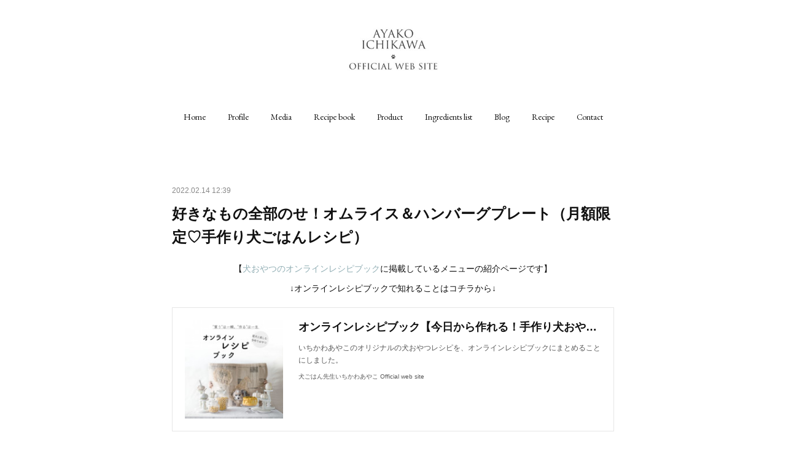

--- FILE ---
content_type: text/html; charset=utf-8
request_url: https://www.inugohan-official.com/posts/32391389
body_size: 14261
content:
<!doctype html>

            <html lang="ja" data-reactroot=""><head><meta charSet="UTF-8"/><meta http-equiv="X-UA-Compatible" content="IE=edge"/><meta name="viewport" content="width=device-width,user-scalable=no,initial-scale=1.0,minimum-scale=1.0,maximum-scale=1.0"/><title data-react-helmet="true">好きなもの全部のせ！オムライス＆ハンバーグプレート（月額限定♡手作り犬ごはんレシピ） | 犬ごはん先生いちかわあやこ Official web site</title><link data-react-helmet="true" rel="canonical" href="https://www.inugohan-official.com/posts/32391389/"/><meta name="description" content="【犬おやつのオンラインレシピブックに掲載しているメニューの紹介ページです】↓オンラインレシピブックで知れることはコチラから↓"/><meta name="google-site-verification" content="u8E0X_beSkgRCTPm3Ym6t050V88OJnJPv9KgmjBu3WM"/><meta property="fb:app_id" content="522776621188656"/><meta property="og:url" content="https://www.inugohan-official.com/posts/32391389"/><meta property="og:type" content="article"/><meta property="og:title" content="好きなもの全部のせ！オムライス＆ハンバーグプレート（月額限定♡手作り犬ごはんレシピ）"/><meta property="og:description" content="【犬おやつのオンラインレシピブックに掲載しているメニューの紹介ページです】↓オンラインレシピブックで知れることはコチラから↓"/><meta property="og:image" content="https://cdn.amebaowndme.com/madrid-prd/madrid-web/images/sites/48629/d26826b9d9e4a1665a9d352c3f3aec22_a5d7d2fd686758def8bd7ba3bfa3c96a.jpg"/><meta property="og:site_name" content="犬ごはん先生いちかわあやこ Official web site"/><meta property="og:locale" content="ja_JP"/><meta name="twitter:card" content="summary_large_image"/><meta name="twitter:site" content="@amebaownd"/><meta name="twitter:creator" content="@aaa___chan"/><meta name="twitter:title" content="好きなもの全部のせ！オムライス＆ハンバーグプレート（月額限定♡手作り犬ごはんレシピ） | 犬ごはん先生いちかわあやこ Official web site"/><meta name="twitter:description" content="【犬おやつのオンラインレシピブックに掲載しているメニューの紹介ページです】↓オンラインレシピブックで知れることはコチラから↓"/><meta name="twitter:image" content="https://cdn.amebaowndme.com/madrid-prd/madrid-web/images/sites/48629/d26826b9d9e4a1665a9d352c3f3aec22_a5d7d2fd686758def8bd7ba3bfa3c96a.jpg"/><meta name="twitter:app:id:iphone" content="911640835"/><meta name="twitter:app:url:iphone" content="amebaownd://public/sites/48629/posts/32391389"/><meta name="twitter:app:id:googleplay" content="jp.co.cyberagent.madrid"/><meta name="twitter:app:url:googleplay" content="amebaownd://public/sites/48629/posts/32391389"/><meta name="twitter:app:country" content="US"/><link rel="amphtml" href="https://amp.amebaownd.com/posts/32391389"/><link rel="alternate" type="application/rss+xml" title="犬ごはん先生いちかわあやこ Official web site" href="https://www.inugohan-official.com/rss.xml"/><link rel="alternate" type="application/atom+xml" title="犬ごはん先生いちかわあやこ Official web site" href="https://www.inugohan-official.com/atom.xml"/><link rel="sitemap" type="application/xml" title="Sitemap" href="/sitemap.xml"/><link href="https://static.amebaowndme.com/madrid-frontend/css/user.min-a66be375c.css" rel="stylesheet" type="text/css"/><link href="https://static.amebaowndme.com/madrid-frontend/css/belle/index.min-a66be375c.css" rel="stylesheet" type="text/css"/><link rel="icon" href="https://cdn.amebaowndme.com/madrid-prd/madrid-web/images/sites/48629/800bb2bb6dd7c55697e367a9f210f004_056cc9f92970cbddd3420766a22c78d2.png?width=32&amp;height=32"/><link rel="apple-touch-icon" href="https://cdn.amebaowndme.com/madrid-prd/madrid-web/images/sites/48629/800bb2bb6dd7c55697e367a9f210f004_056cc9f92970cbddd3420766a22c78d2.png?width=180&amp;height=180"/><style id="site-colors" charSet="UTF-8">.u-nav-clr {
  color: #111111;
}
.u-nav-bdr-clr {
  border-color: #111111;
}
.u-nav-bg-clr {
  background-color: #eeeeee;
}
.u-nav-bg-bdr-clr {
  border-color: #eeeeee;
}
.u-site-clr {
  color: ;
}
.u-base-bg-clr {
  background-color: #ffffff;
}
.u-btn-clr {
  color: #aaaaaa;
}
.u-btn-clr:hover,
.u-btn-clr--active {
  color: rgba(170,170,170, 0.7);
}
.u-btn-clr--disabled,
.u-btn-clr:disabled {
  color: rgba(170,170,170, 0.5);
}
.u-btn-bdr-clr {
  border-color: #bbbbbb;
}
.u-btn-bdr-clr:hover,
.u-btn-bdr-clr--active {
  border-color: rgba(187,187,187, 0.7);
}
.u-btn-bdr-clr--disabled,
.u-btn-bdr-clr:disabled {
  border-color: rgba(187,187,187, 0.5);
}
.u-btn-bg-clr {
  background-color: #bbbbbb;
}
.u-btn-bg-clr:hover,
.u-btn-bg-clr--active {
  background-color: rgba(187,187,187, 0.7);
}
.u-btn-bg-clr--disabled,
.u-btn-bg-clr:disabled {
  background-color: rgba(187,187,187, 0.5);
}
.u-txt-clr {
  color: #111111;
}
.u-txt-clr--lv1 {
  color: rgba(17,17,17, 0.7);
}
.u-txt-clr--lv2 {
  color: rgba(17,17,17, 0.5);
}
.u-txt-clr--lv3 {
  color: rgba(17,17,17, 0.3);
}
.u-txt-bg-clr {
  background-color: #e7e7e7;
}
.u-lnk-clr,
.u-clr-area a {
  color: #92afb5;
}
.u-lnk-clr:visited,
.u-clr-area a:visited {
  color: rgba(146,175,181, 0.7);
}
.u-lnk-clr:hover,
.u-clr-area a:hover {
  color: rgba(146,175,181, 0.5);
}
.u-ttl-blk-clr {
  color: #111111;
}
.u-ttl-blk-bdr-clr {
  border-color: #111111;
}
.u-ttl-blk-bdr-clr--lv1 {
  border-color: #cfcfcf;
}
.u-bdr-clr {
  border-color: #e6e6e6;
}
.u-acnt-bdr-clr {
  border-color: #a9a9a9;
}
.u-acnt-bg-clr {
  background-color: #a9a9a9;
}
body {
  background-color: #ffffff;
}
blockquote {
  color: rgba(17,17,17, 0.7);
  border-left-color: #e6e6e6;
};</style><style id="user-css" charSet="UTF-8">;</style><style media="screen and (max-width: 800px)" id="user-sp-css" charSet="UTF-8">;</style><script>
              (function(i,s,o,g,r,a,m){i['GoogleAnalyticsObject']=r;i[r]=i[r]||function(){
              (i[r].q=i[r].q||[]).push(arguments)},i[r].l=1*new Date();a=s.createElement(o),
              m=s.getElementsByTagName(o)[0];a.async=1;a.src=g;m.parentNode.insertBefore(a,m)
              })(window,document,'script','//www.google-analytics.com/analytics.js','ga');
            </script></head><body id="mdrd-a66be375c" class="u-txt-clr u-base-bg-clr theme-belle plan-premium hide-owndbar "><noscript><iframe src="//www.googletagmanager.com/ns.html?id=GTM-PXK9MM" height="0" width="0" style="display:none;visibility:hidden"></iframe></noscript><script>
            (function(w,d,s,l,i){w[l]=w[l]||[];w[l].push({'gtm.start':
            new Date().getTime(),event:'gtm.js'});var f=d.getElementsByTagName(s)[0],
            j=d.createElement(s),dl=l!='dataLayer'?'&l='+l:'';j.async=true;j.src=
            '//www.googletagmanager.com/gtm.js?id='+i+dl;f.parentNode.insertBefore(j,f);
            })(window,document, 'script', 'dataLayer', 'GTM-PXK9MM');
            </script><div id="content"><div class="page " data-reactroot=""><div class="page__outer"><div class="page__inner u-base-bg-clr"><header class="page__header header"><div class="header__inner u-nav-bg-bdr-clr"><div class="site-icon"><div><img alt=""/></div></div><nav role="navigation" class="header__nav global-nav js-nav-overflow-criterion "><ul class="global-nav__list u-base-bg-clr u-nav-bg-bdr-clr "><li role="button" class="global-nav__item u-nav-bg-bdr-clr js-nav-item "><a target="" class="u-nav-clr u-font u-nav-bdr-clr" href="/">Home</a></li><li role="button" class="global-nav__item u-nav-bg-bdr-clr js-nav-item "><a target="" class="u-nav-clr u-font u-nav-bdr-clr" href="/pages/140611/profile">Profile</a></li><li role="button" class="global-nav__item u-nav-bg-bdr-clr js-nav-item "><a target="" class="u-nav-clr u-font u-nav-bdr-clr" href="/pages/140648/media">Media</a></li><li role="button" class="global-nav__item u-nav-bg-bdr-clr js-nav-item "><a target="" class="u-nav-clr u-font u-nav-bdr-clr" href="/pages/934825/recipelist">Recipe book</a></li><li role="button" class="global-nav__item u-nav-bg-bdr-clr js-nav-item "><a target="" class="u-nav-clr u-font u-nav-bdr-clr" href="/pages/2324128/product">Product</a></li><li role="button" class="global-nav__item u-nav-bg-bdr-clr js-nav-item "><a target="" class="u-nav-clr u-font u-nav-bdr-clr" href="/pages/1159973/page_201707302157">Ingredients list</a></li><li role="button" class="global-nav__item u-nav-bg-bdr-clr js-nav-item "><a href="http://ameblo.jp/circus-blog" target="_blank" class="u-nav-clr u-font u-nav-bdr-clr">Blog</a></li><li role="button" class="global-nav__item u-nav-bg-bdr-clr js-nav-item "><a target="" class="u-nav-clr u-font u-nav-bdr-clr" href="/pages/140626/recipe">Recipe</a></li><li role="button" class="global-nav__item u-nav-bg-bdr-clr js-nav-item "><a target="" class="u-nav-clr u-font u-nav-bdr-clr" href="/pages/140643/contact">Contact</a></li></ul></nav><button class="header__icon icon icon--menu2 u-nav-clr"></button></div></header><div><div class="page__main--outer"><div role="main" class="page__main page__main--blog-detail"><div class="section"><div class="blog-article-outer"><article class="blog-article"><div class="blog-article__inner"><div class="blog-article__header"><time class="blog-article__date u-txt-clr u-txt-clr--lv2" dateTime="2022-02-14T12:39:38Z">2022.02.14 12:39</time></div><div class="blog-article__content"><div class="blog-article__title blog-title"><h1 class="blog-title__text u-txt-clr">好きなもの全部のせ！オムライス＆ハンバーグプレート（月額限定♡手作り犬ごはんレシピ）</h1></div><div class="blog-article__body blog-body"><div class="blog-body__item"><div class="blog-body__text u-txt-clr u-clr-area" data-block-type="text"><p style="text-align: center;">【<a class="u-lnk-clr" href="https://www.inugohan-official.com/posts/1849792">犬おやつのオンラインレシピブック</a>に掲載しているメニューの紹介ページです】</p><p style="text-align: center;">↓オンラインレシピブックで知れることはコチラから↓</p></div></div><div class="blog-body__item"><div class="quote u-clr-area quote--犬ごはん先生いちかわあやこ official web site"><div class="ogp u-bdr-clr"><a target="_blank" class="ogp__action" href="https://www.inugohan-official.com/posts/1849792"><div class="ogp__img"><div><img alt=""/></div></div><div class="ogp__body"><p class="ogp__title u-txt-clr">オンラインレシピブック【今日から作れる！手作り犬おやつレシピ】</p><div class="ogp__text u-txt-clr u-txt-clr--lv1"><p>いちかわあやこのオリジナルの犬おやつレシピを、オンラインレシピブックにまとめることにしました。</p></div><p class="ogp__site ogp__site--ellipsis u-txt-clr u-txt-clr--lv1">犬ごはん先生いちかわあやこ Official web site</p></div></a></div></div></div><div class="blog-body__item"><div class="blog-body__text u-txt-clr u-clr-area" data-block-type="text"><p class=""><br></p><blockquote>2022年2月分のレシピ、作り方写真をスマホでも見やすいように変更してみました！<br></blockquote><p><br></p><p><br></p><p><br></p><p class="">誕生日や季節のイベントのスペシャルな犬ごはんレシピとしても取り入れやすい、ハンバーグとオムライス。</p><p class=""><br></p></div></div><div class="blog-body__item"><div class="img img__item--center img__item--fit"><div><img alt=""/></div></div></div><div class="blog-body__item"><div class="blog-body__text u-txt-clr u-clr-area" data-block-type="text"><p><br></p><p><br></p><p class="">お肉があったり卵があったり、犬も喜ぶことが多い印象のあるレシピたちです。</p><p><br></p><p>・・・喜ぶレシピと喜ぶレシピ、もはやコラボして良いのでは。</p><p class="">という食いしん坊万歳な発想でハンバーグとオムライスを共演させてみました。</p><p class=""><br></p><p class=""><br></p><p>かわいく盛り付ければ特別な犬ごはんに、崩してごちゃ混ぜにすれば日常犬ごはんとしても活用できるレシピです。</p><p><br></p><p><br></p><p><br></p></div></div><div class="blog-body__item"><div class="img img__item--center img__item--fit"><div><img alt=""/></div></div></div><div class="blog-body__item"><div class="blog-body__text u-txt-clr u-clr-area" data-block-type="text"><p><br></p><p><br></p><p>【このごはんを楽しむ犬たちの動画】</p></div></div><div class="blog-body__item"><div class="movie u-clr-area"><div><iframe seamless="" style="height:100%;width:100%"></iframe></div></div></div><div class="blog-body__item"><div class="blog-body__text u-txt-clr u-clr-area" data-block-type="text"><p><br></p><p><br></p><p>レシピには、</p><ul><li><b>材料</b></li><li><b>作り方（写真での解説あり）</b></li><li><b>わんこの体重別に与えていい量の目安</b></li><li><b>飼い主さんが食べる時のアレンジ</b></li></ul><p>も記載しているので、有料公開としています。</p><p><br></p><p>手作り犬ごはんの作り方を知っておくことは、犬との時間を濃く、深いものにしてくれます。</p><p><br></p><p>コミュニケーションは、日々の積み重ね！</p><p>愛犬と過ごす今日は、二度とやってきません。</p><p><br></p><p>今すぐ手作り犬ごはん＆手作り犬おやつライフをはじめてみませんか。</p><p>※こちらは、オンラインレシピブック月額版限定のレシピです。</p><p><br></p><p><br></p><h3>■限定レシピの他、最新レシピも過去のレシピも見放題！<br>　レシピの閲覧はこちらから（¥1,080/月）</h3><blockquote>運営元のnoteに登録（無料）→購読のお手続きをしてください。<br></blockquote></div></div><div class="blog-body__item"><div class="quote u-clr-area quote--note（ノート）"><div class="ogp u-bdr-clr"><a target="_blank" class="ogp__action" href="https://note.com/inugohan/n/n125556b59158"><div class="ogp__img"><div><img alt=""/></div></div><div class="ogp__body"><p class="ogp__title u-txt-clr">好きなもの全部のせ！オムライス＆ハンバーグプレート（月額限定♡手作り犬ごはんレシピ）｜いちかわあやこ（犬ごはん先生）｜note</p><div class="ogp__text u-txt-clr u-txt-clr--lv1"><p>月額マガジンをご購入していただいている皆様へ♡  いつもオンラインレシピブックを見ていただいて、本当にありがとうございます！いちかわあやこです。 感謝の気持ちを込めまして、月額マガジン限定のレシピをお届けしています。   2022年2月分のレシピ、作り方写真をスマホでも見やすいように変更してみました！      誕生日や季節のイベントのスペシャルな犬ごはんレシピとしても取り入れやすい、ハンバーグとオムライス。  お肉があったり卵があったり、犬も喜ぶことが多い印象のあるレシピたちです。 ・・・喜ぶレシピと喜ぶレシピ、もはやコラボして良いのでは。  という食いしん坊万歳な発想でハンバーグと</p></div><p class="ogp__site ogp__site--ellipsis u-txt-clr u-txt-clr--lv1">note（ノート）</p></div></a></div></div></div><div class="blog-body__item"><div class="blog-body__text u-txt-clr u-clr-area" data-block-type="text"><p>※月額のブックタイプは、これからアップされるレシピも今までのレシピも全て見ることができます。</p><p>※購入後、レシピごとの追加料金はございません。</p><p>※月額制のレシピブックユーザー様限定のレシピ配信もございます♪（月1回程度の配信）</p></div></div></div></div><div class="blog-article__footer"><div class="bloginfo"><div class="bloginfo__category bloginfo-category"><ul class="bloginfo-category__list bloginfo-category-list"><li class="bloginfo-category-list__item"><a class="u-txt-clr u-txt-clr--lv2" href="/posts/categories/614446">月額レシピブック限定レシピ<!-- -->(<!-- -->71<!-- -->)</a></li><li class="bloginfo-category-list__item"><a class="u-txt-clr u-txt-clr--lv2" href="/posts/categories/561011">犬おやつオンラインレシピブック レシピリスト<!-- -->(<!-- -->280<!-- -->)</a></li></ul></div></div><div class="reblog-btn-outer"><div class="reblog-btn-body"><button class="reblog-btn"><span class="reblog-btn__inner"><span class="icon icon--reblog2"></span></span></button></div></div></div></div><div class="complementary-outer complementary-outer--slot2"><div class="complementary complementary--shareButton "><div class="block-type--shareButton"><div class="share share--circle share--circle-5"><button class="share__btn--facebook share__btn share__btn--circle"><span aria-hidden="true" class="icon--facebook icon"></span></button><button class="share__btn--twitter share__btn share__btn--circle"><span aria-hidden="true" class="icon--twitter icon"></span></button><button class="share__btn--hatenabookmark share__btn share__btn--circle"><span aria-hidden="true" class="icon--hatenabookmark icon"></span></button><button class="share__btn--pocket share__btn share__btn--circle"><span aria-hidden="true" class="icon--pocket icon"></span></button><button class="share__btn--googleplus share__btn share__btn--circle"><span aria-hidden="true" class="icon--googleplus icon"></span></button></div></div></div><div class="complementary complementary--relatedPosts "><div class="block-type--relatedPosts"></div></div><div class="complementary complementary--postPrevNext "><div class="block-type--postPrevNext"><div class="pager pager--type1"><ul class="pager__list"><li class="pager__item pager__item--prev pager__item--bg"><a class="pager__item-inner " style="background-image:url(https://cdn.amebaowndme.com/madrid-prd/madrid-web/images/sites/48629/bb39053e464fe45553d6887e41e16c22_8d26cfb779d6647750fb59344a3bda39.jpg?width=400)" href="/posts/32418271"><time class="pager__date " dateTime="2022-02-16T07:26:50Z">2022.02.16 07:26</time><div><span class="pager__description ">発酵不要♡エンゼルクリーム風焼きドーナツ（手作り犬おやつレシピ）</span></div><span aria-hidden="true" class="pager__icon icon icon--disclosure-l4 "></span></a></li><li class="pager__item pager__item--next pager__item--bg"><a class="pager__item-inner " style="background-image:url(https://cdn.amebaowndme.com/madrid-prd/madrid-web/images/sites/48629/05b0e790e147dd4d52daf6675aa2021b_e982579b97e2226c42fff77461632631.jpg?width=400)" href="/posts/32356331"><time class="pager__date " dateTime="2022-02-12T07:31:02Z">2022.02.12 07:31</time><div><span class="pager__description ">ユニ・チャーム とりぷる〜ん Instagram盛り付けコンテスト</span></div><span aria-hidden="true" class="pager__icon icon icon--disclosure-r4 "></span></a></li></ul></div></div></div><div class="complementary complementary--siteFollow "><div class="block-type--siteFollow"><div class="site-follow u-bdr-clr"><div class="site-follow__img"><div><img alt=""/></div></div><div class="site-follow__body"><p class="site-follow__title u-txt-clr"><span class="site-follow__title-inner ">犬ごはん先生いちかわあやこ Official web site</span></p><p class="site-follow__text u-txt-clr u-txt-clr--lv1">&quot;愛犬と飼い主さんの心と体が喜ぶ食生活&quot;を伝えている、犬のための料理研究家の手作り犬ごはん・犬おやつ・犬用ケーキのレシピ、犬に与えていい食材・与えてはいけない食材リスト、メディア掲載情報</p><div class="site-follow__btn-outer"><button class="site-follow__btn site-follow__btn--yet"><div class="site-follow__btn-text"><span aria-hidden="true" class="site-follow__icon icon icon--plus"></span>フォロー</div></button></div></div></div></div></div></div><div class="blog-article__comment"><div class="comment-list js-comment-list" style="display:none"><div><p class="comment-count u-txt-clr u-txt-clr--lv2"><span>0</span>コメント</p><ul><li class="comment-list__item comment-item js-comment-form"><div class="comment-item__body"><form class="comment-item__form u-bdr-clr "><div class="comment-item__form-head"><textarea type="text" id="post-comment" maxLength="1100" placeholder="コメントする..." class="comment-item__input"></textarea></div><div class="comment-item__form-foot"><p class="comment-item__count-outer"><span class="comment-item__count ">1000</span> / 1000</p><button type="submit" disabled="" class="comment-item__submit">投稿</button></div></form></div></li></ul></div></div></div><div class="complementary-outer complementary-outer--slot3"><div class="complementary complementary--keywordSearch "><div class="block-type--keywordSearch"><div class="block-type--keyword-search"><h3 class="heading-common u-txt-clr u-bdr-clr">Sarch</h3><div class="keyword-search u-bdr-clr"><form action="" name="keywordSearchForm0" novalidate=""><label for="keyword-search-0" aria-hidden="true" class="keyword-search__icon icon icon--search3"></label><input type="search" id="keyword-search-0" placeholder="キーワードを入力" name="keyword" maxLength="100" class="keyword-search__input"/></form></div></div></div></div><div class="complementary complementary--html "><div class="block-type--html"><div class="block u-clr-area"><iframe seamless="" style="height:16px" class="js-mdrd-block-html-target block-html__frame"></iframe></div></div></div></div><div class="pswp" tabindex="-1" role="dialog" aria-hidden="true"><div class="pswp__bg"></div><div class="pswp__scroll-wrap"><div class="pswp__container"><div class="pswp__item"></div><div class="pswp__item"></div><div class="pswp__item"></div></div><div class="pswp__ui pswp__ui--hidden"><div class="pswp__top-bar"><div class="pswp__counter"></div><button class="pswp__button pswp__button--close" title="Close (Esc)"></button><button class="pswp__button pswp__button--share" title="Share"></button><button class="pswp__button pswp__button--fs" title="Toggle fullscreen"></button><button class="pswp__button pswp__button--zoom" title="Zoom in/out"></button><div class="pswp__preloader"><div class="pswp__preloader__icn"><div class="pswp__preloader__cut"><div class="pswp__preloader__donut"></div></div></div></div></div><div class="pswp__share-modal pswp__share-modal--hidden pswp__single-tap"><div class="pswp__share-tooltip"></div></div><div class="pswp__button pswp__button--close pswp__close"><span class="pswp__close__item pswp__close"></span><span class="pswp__close__item pswp__close"></span></div><div class="pswp__bottom-bar"><button class="pswp__button pswp__button--arrow--left js-lightbox-arrow" title="Previous (arrow left)"></button><button class="pswp__button pswp__button--arrow--right js-lightbox-arrow" title="Next (arrow right)"></button></div><div class=""><div class="pswp__caption"><div class="pswp__caption"></div><div class="pswp__caption__link"><a class="js-link"></a></div></div></div></div></div></div></article></div></div></div></div></div><footer role="contentinfo" class="page__footer footer" style="opacity:1 !important;visibility:visible !important;text-indent:0 !important;overflow:visible !important;position:static !important"><div style="opacity:1 !important;visibility:visible !important;text-indent:0 !important;overflow:visible !important;display:block !important;width:auto !important;height:auto !important;transform:none !important"><div class="shop-footer"><a class="shop-footer__link u-txt-clr u-txt-clr--lv2" href="/shops/privacyPolicy"><span style="color:rgba(17,17,17, 0.5) !important">プライバシーポリシー</span></a><a class="shop-footer__link u-txt-clr u-txt-clr--lv2" href="/shops/transactionLaw"><span style="color:rgba(17,17,17, 0.5) !important">特定商取引法に基づく表記</span></a></div></div><div class="footer__inner u-bdr-clr " style="opacity:1 !important;visibility:visible !important;text-indent:0 !important;overflow:visible !important;display:block !important;transform:none !important"><div class="footer__item u-bdr-clr" style="opacity:1 !important;visibility:visible !important;text-indent:0 !important;overflow:visible !important;display:block !important;transform:none !important"><p class="footer__copyright u-font"><small class="u-txt-clr u-txt-clr--lv2 u-font" style="color:rgba(17,17,17, 0.5) !important">Copyright © <!-- -->2026<!-- --> <!-- -->犬ごはん先生いちかわあやこ Official web site<!-- -->.</small></p></div></div></footer></div></div><div class="toast"></div></div></div><script charSet="UTF-8">window.mdrdEnv="prd";</script><script charSet="UTF-8">window.INITIAL_STATE={"authenticate":{"authCheckCompleted":false,"isAuthorized":false},"blogPostReblogs":{},"category":{},"currentSite":{"fetching":false,"status":null,"site":{}},"shopCategory":{},"categories":{},"notifications":{},"page":{},"paginationTitle":{},"postArchives":{},"postComments":{"32391389":{"data":[],"pagination":{"total":0,"offset":0,"limit":0,"cursors":{"after":"","before":""}},"fetching":false},"submitting":false,"postStatus":null},"postDetail":{"postDetail-blogPostId:32391389":{"fetching":false,"loaded":true,"meta":{"code":200},"data":{"id":"32391389","userId":"73190","siteId":"48629","status":"publish","title":"好きなもの全部のせ！オムライス＆ハンバーグプレート（月額限定♡手作り犬ごはんレシピ）","contents":[{"type":"text","format":"html","value":"\u003Cp style=\"text-align: center;\"\u003E【\u003Ca href=\"https:\u002F\u002Fwww.inugohan-official.com\u002Fposts\u002F1849792\" class=\"u-lnk-clr\"\u003E犬おやつのオンラインレシピブック\u003C\u002Fa\u003Eに掲載しているメニューの紹介ページです】\u003C\u002Fp\u003E\u003Cp style=\"text-align: center;\"\u003E↓オンラインレシピブックで知れることはコチラから↓\u003C\u002Fp\u003E"},{"type":"quote","provider":"","url":"https:\u002F\u002Fwww.inugohan-official.com\u002Fposts\u002F1849792","json":{"thumbnail":"https:\u002F\u002Fcdn.amebaowndme.com\u002Fmadrid-prd\u002Fmadrid-web\u002Fimages\u002Fsites\u002F48629\u002Fd91b294e12192861db57d0d7dd24f657_6ad73789faa087f7f020ecf25f7432ff.jpg","provider":"犬ごはん先生いちかわあやこ Official web site","url":"https:\u002F\u002Fwww.inugohan-official.com\u002Fposts\u002F1849792","title":"オンラインレシピブック【今日から作れる！手作り犬おやつレシピ】","description":"いちかわあやこのオリジナルの犬おやつレシピを、オンラインレシピブックにまとめることにしました。"},"html":""},{"type":"text","format":"html","value":"\u003Cp class=\"\"\u003E\u003Cbr\u003E\u003C\u002Fp\u003E\u003Cblockquote\u003E2022年2月分のレシピ、作り方写真をスマホでも見やすいように変更してみました！\u003Cbr\u003E\u003C\u002Fblockquote\u003E\u003Cp\u003E\u003Cbr\u003E\u003C\u002Fp\u003E\u003Cp\u003E\u003Cbr\u003E\u003C\u002Fp\u003E\u003Cp\u003E\u003Cbr\u003E\u003C\u002Fp\u003E\u003Cp class=\"\"\u003E誕生日や季節のイベントのスペシャルな犬ごはんレシピとしても取り入れやすい、ハンバーグとオムライス。\u003C\u002Fp\u003E\u003Cp class=\"\"\u003E\u003Cbr\u003E\u003C\u002Fp\u003E"},{"type":"image","fit":true,"scale":0.75,"align":"center","url":"https:\u002F\u002Fcdn.amebaowndme.com\u002Fmadrid-prd\u002Fmadrid-web\u002Fimages\u002Fsites\u002F48629\u002Fd26826b9d9e4a1665a9d352c3f3aec22_a5d7d2fd686758def8bd7ba3bfa3c96a.jpg","link":"","width":1080,"height":1265,"target":"_self","lightboxIndex":0},{"type":"text","format":"html","value":"\u003Cp\u003E\u003Cbr\u003E\u003C\u002Fp\u003E\u003Cp\u003E\u003Cbr\u003E\u003C\u002Fp\u003E\u003Cp class=\"\"\u003Eお肉があったり卵があったり、犬も喜ぶことが多い印象のあるレシピたちです。\u003C\u002Fp\u003E\u003Cp\u003E\u003Cbr\u003E\u003C\u002Fp\u003E\u003Cp\u003E・・・喜ぶレシピと喜ぶレシピ、もはやコラボして良いのでは。\u003C\u002Fp\u003E\u003Cp class=\"\"\u003Eという食いしん坊万歳な発想でハンバーグとオムライスを共演させてみました。\u003C\u002Fp\u003E\u003Cp class=\"\"\u003E\u003Cbr\u003E\u003C\u002Fp\u003E\u003Cp class=\"\"\u003E\u003Cbr\u003E\u003C\u002Fp\u003E\u003Cp\u003Eかわいく盛り付ければ特別な犬ごはんに、崩してごちゃ混ぜにすれば日常犬ごはんとしても活用できるレシピです。\u003C\u002Fp\u003E\u003Cp\u003E\u003Cbr\u003E\u003C\u002Fp\u003E\u003Cp\u003E\u003Cbr\u003E\u003C\u002Fp\u003E\u003Cp\u003E\u003Cbr\u003E\u003C\u002Fp\u003E"},{"type":"image","fit":true,"scale":0.75,"align":"center","url":"https:\u002F\u002Fcdn.amebaowndme.com\u002Fmadrid-prd\u002Fmadrid-web\u002Fimages\u002Fsites\u002F48629\u002Fafd44eac800d211698c3770c70e29088_563e036186a63d74779de853e0c77dd5.jpg","link":"","width":1080,"height":1265,"target":"_self","lightboxIndex":1},{"type":"text","format":"html","value":"\u003Cp\u003E\u003Cbr\u003E\u003C\u002Fp\u003E\u003Cp\u003E\u003Cbr\u003E\u003C\u002Fp\u003E\u003Cp\u003E【このごはんを楽しむ犬たちの動画】\u003C\u002Fp\u003E"},{"type":"video","provider":"","url":"https:\u002F\u002Fyoutu.be\u002FMWmYkjxHZLE","json":{"thumbnail":"https:\u002F\u002Fi.ytimg.com\u002Fvi\u002FMWmYkjxHZLE\u002Fhqdefault.jpg","provider":"YouTube","url":"https:\u002F\u002Fyoutu.be\u002FMWmYkjxHZLE","title":"好きなもの全部のせ！オムライス＆ハンバーグプレートュ ｜手作り犬ごはん｜","description":""},"html":"\u003Ciframe width=\"267\" height=\"200\" src=\"https:\u002F\u002Fwww.youtube.com\u002Fembed\u002FMWmYkjxHZLE?autohide=1&feature=oembed&showinfo=0\" frameborder=\"0\" allowfullscreen\u003E\u003C\u002Fiframe\u003E"},{"type":"text","format":"html","value":"\u003Cp\u003E\u003Cbr\u003E\u003C\u002Fp\u003E\u003Cp\u003E\u003Cbr\u003E\u003C\u002Fp\u003E\u003Cp\u003Eレシピには、\u003C\u002Fp\u003E\u003Cul\u003E\u003Cli\u003E\u003Cb\u003E材料\u003C\u002Fb\u003E\u003C\u002Fli\u003E\u003Cli\u003E\u003Cb\u003E作り方（写真での解説あり）\u003C\u002Fb\u003E\u003C\u002Fli\u003E\u003Cli\u003E\u003Cb\u003Eわんこの体重別に与えていい量の目安\u003C\u002Fb\u003E\u003C\u002Fli\u003E\u003Cli\u003E\u003Cb\u003E飼い主さんが食べる時のアレンジ\u003C\u002Fb\u003E\u003C\u002Fli\u003E\u003C\u002Ful\u003E\u003Cp\u003Eも記載しているので、有料公開としています。\u003C\u002Fp\u003E\u003Cp\u003E\u003Cbr\u003E\u003C\u002Fp\u003E\u003Cp\u003E手作り犬ごはんの作り方を知っておくことは、犬との時間を濃く、深いものにしてくれます。\u003C\u002Fp\u003E\u003Cp\u003E\u003Cbr\u003E\u003C\u002Fp\u003E\u003Cp\u003Eコミュニケーションは、日々の積み重ね！\u003C\u002Fp\u003E\u003Cp\u003E愛犬と過ごす今日は、二度とやってきません。\u003C\u002Fp\u003E\u003Cp\u003E\u003Cbr\u003E\u003C\u002Fp\u003E\u003Cp\u003E今すぐ手作り犬ごはん＆手作り犬おやつライフをはじめてみませんか。\u003C\u002Fp\u003E\u003Cp\u003E※こちらは、オンラインレシピブック月額版限定のレシピです。\u003C\u002Fp\u003E\u003Cp\u003E\u003Cbr\u003E\u003C\u002Fp\u003E\u003Cp\u003E\u003Cbr\u003E\u003C\u002Fp\u003E\u003Ch3\u003E■限定レシピの他、最新レシピも過去のレシピも見放題！\u003Cbr\u003E　レシピの閲覧はこちらから（¥1,080\u002F月）\u003C\u002Fh3\u003E\u003Cblockquote\u003E運営元のnoteに登録（無料）→購読のお手続きをしてください。\u003Cbr\u003E\u003C\u002Fblockquote\u003E"},{"type":"quote","provider":"","url":"https:\u002F\u002Fnote.com\u002Finugohan\u002Fn\u002Fn125556b59158","json":{"thumbnail":"https:\u002F\u002Fassets.st-note.com\u002Fproduction\u002Fuploads\u002Fimages\u002F71962152\u002Frectangle_large_type_2_18f7ef685cf7eece03c5edab556d59ef.jpg?fit=bounds&quality=85&width=1280","provider":"note（ノート）","url":"https:\u002F\u002Fnote.com\u002Finugohan\u002Fn\u002Fn125556b59158","title":"好きなもの全部のせ！オムライス＆ハンバーグプレート（月額限定♡手作り犬ごはんレシピ）｜いちかわあやこ（犬ごはん先生）｜note","description":"月額マガジンをご購入していただいている皆様へ♡  いつもオンラインレシピブックを見ていただいて、本当にありがとうございます！いちかわあやこです。 感謝の気持ちを込めまして、月額マガジン限定のレシピをお届けしています。   2022年2月分のレシピ、作り方写真をスマホでも見やすいように変更してみました！      誕生日や季節のイベントのスペシャルな犬ごはんレシピとしても取り入れやすい、ハンバーグとオムライス。  お肉があったり卵があったり、犬も喜ぶことが多い印象のあるレシピたちです。 ・・・喜ぶレシピと喜ぶレシピ、もはやコラボして良いのでは。  という食いしん坊万歳な発想でハンバーグと"},"html":""},{"type":"text","format":"html","value":"\u003Cp\u003E※月額のブックタイプは、これからアップされるレシピも今までのレシピも全て見ることができます。\u003C\u002Fp\u003E\u003Cp\u003E※購入後、レシピごとの追加料金はございません。\u003C\u002Fp\u003E\u003Cp\u003E※月額制のレシピブックユーザー様限定のレシピ配信もございます♪（月1回程度の配信）\u003C\u002Fp\u003E"}],"urlPath":"","publishedUrl":"https:\u002F\u002Fwww.inugohan-official.com\u002Fposts\u002F32391389","ogpDescription":"","ogpImageUrl":"","contentFiltered":"","viewCount":0,"commentCount":0,"reblogCount":0,"prevBlogPost":{"id":"32418271","title":"発酵不要♡エンゼルクリーム風焼きドーナツ（手作り犬おやつレシピ）","summary":"【犬おやつのオンラインレシピブックに掲載しているメニューの紹介ページです】↓オンラインレシピブックで知れることはコチラから↓","imageUrl":"https:\u002F\u002Fcdn.amebaowndme.com\u002Fmadrid-prd\u002Fmadrid-web\u002Fimages\u002Fsites\u002F48629\u002Fbb39053e464fe45553d6887e41e16c22_8d26cfb779d6647750fb59344a3bda39.jpg","publishedAt":"2022-02-16T07:26:50Z"},"nextBlogPost":{"id":"32356331","title":"ユニ・チャーム とりぷる〜ん Instagram盛り付けコンテスト","summary":"ユニ・チャームさんの鶏肉ペーストおやつ、とりぷる〜んの盛り付けコンテストのアレンジレシピ制作と撮影を担当させてもらいました！","imageUrl":"https:\u002F\u002Fcdn.amebaowndme.com\u002Fmadrid-prd\u002Fmadrid-web\u002Fimages\u002Fsites\u002F48629\u002F05b0e790e147dd4d52daf6675aa2021b_e982579b97e2226c42fff77461632631.jpg","publishedAt":"2022-02-12T07:31:02Z"},"rebloggedPost":false,"blogCategories":[{"id":"614446","siteId":"48629","label":"月額レシピブック限定レシピ","publishedCount":71,"createdAt":"2017-05-11T03:55:11Z","updatedAt":"2018-08-14T04:19:41Z"},{"id":"561011","siteId":"48629","label":"犬おやつオンラインレシピブック レシピリスト","publishedCount":280,"createdAt":"2017-04-03T02:46:50Z","updatedAt":"2018-08-14T04:19:41Z"}],"user":{"id":"73190","nickname":"いちかわ あやこ","description":"犬ごはん先生。愛犬の体調不良をきっかけに「食を通した健康管理の大切さ」「飼い主の心の在り方の重要性」に気付きました。\n現在、さまざまなメディアで犬用のごはん・おやつ・ケーキなどのレシピを制作。\n作ることが楽しくなるスタイリングや撮影技法も研究中。","official":false,"photoUrl":"https:\u002F\u002Fprofile-api.ameba.jp\u002Fv2\u002Fas\u002F3389c77c596ff47278ce91754c5d43a30cfe14de\u002FprofileImage?cat=300","followingCount":0,"createdAt":"2015-10-05T00:00:34Z","updatedAt":"2025-11-27T02:12:34Z"},"updateUser":{"id":"73190","nickname":"いちかわ あやこ","description":"犬ごはん先生。愛犬の体調不良をきっかけに「食を通した健康管理の大切さ」「飼い主の心の在り方の重要性」に気付きました。\n現在、さまざまなメディアで犬用のごはん・おやつ・ケーキなどのレシピを制作。\n作ることが楽しくなるスタイリングや撮影技法も研究中。","official":false,"photoUrl":"https:\u002F\u002Fprofile-api.ameba.jp\u002Fv2\u002Fas\u002F3389c77c596ff47278ce91754c5d43a30cfe14de\u002FprofileImage?cat=300","followingCount":0,"createdAt":"2015-10-05T00:00:34Z","updatedAt":"2025-11-27T02:12:34Z"},"comments":{"pagination":{"total":0,"offset":0,"limit":0,"cursors":{"after":"","before":""}},"data":[]},"publishedAt":"2022-02-14T12:39:38Z","createdAt":"2022-02-14T12:39:38Z","updatedAt":"2022-02-14T12:39:38Z","version":1}}},"postList":{},"shopList":{},"shopItemDetail":{},"pureAd":{},"keywordSearch":{},"proxyFrame":{"loaded":false},"relatedPostList":{},"route":{"route":{"path":"\u002Fposts\u002F:blog_post_id","component":function Connect(props, context) {
        _classCallCheck(this, Connect);

        var _this = _possibleConstructorReturn(this, _Component.call(this, props, context));

        _this.version = version;
        _this.store = props.store || context.store;

        (0, _invariant2["default"])(_this.store, 'Could not find "store" in either the context or ' + ('props of "' + connectDisplayName + '". ') + 'Either wrap the root component in a <Provider>, ' + ('or explicitly pass "store" as a prop to "' + connectDisplayName + '".'));

        var storeState = _this.store.getState();
        _this.state = { storeState: storeState };
        _this.clearCache();
        return _this;
      },"route":{"id":"0","type":"blog_post_detail","idForType":"0","title":"","urlPath":"\u002Fposts\u002F:blog_post_id","isHomePage":false}},"params":{"blog_post_id":"32391389"},"location":{"pathname":"\u002Fposts\u002F32391389","search":"","hash":"","action":"POP","key":"k3c62o","query":{}}},"siteConfig":{"tagline":"\"愛犬と飼い主さんの心と体が喜ぶ食生活\"を伝えている、犬のための料理研究家の手作り犬ごはん・犬おやつ・犬用ケーキのレシピ、犬に与えていい食材・与えてはいけない食材リスト、メディア掲載情報","title":"犬ごはん先生いちかわあやこ Official web site","copyright":"","iconUrl":"https:\u002F\u002Fcdn.amebaowndme.com\u002Fmadrid-prd\u002Fmadrid-web\u002Fimages\u002Fsites\u002F48629\u002F9eeb6724cc4973630ccaa1ef043e465f_647556e657f93ba97480ec530d0371f2.jpg","logoUrl":"https:\u002F\u002Fcdn.amebaowndme.com\u002Fmadrid-prd\u002Fmadrid-web\u002Fimages\u002Fsites\u002F48629\u002F1b24aa630e04cbfde99d50b348476f62_77ad68e3a0bb34972049262d10ae02e4.jpg","coverImageUrl":"https:\u002F\u002Fcdn.amebaowndme.com\u002Fmadrid-prd\u002Fmadrid-web\u002Fimages\u002Fsites\u002F48629\u002Ff595df22ad8406f3e9df66fe7255ac82_35010ff82acf1056eeaf2dda6ba10970.jpg","homePageId":"140608","siteId":"48629","siteCategoryIds":[1,42,43],"themeId":"8","theme":"belle","shopId":"inugohan-buyshop-jp","openedShop":true,"shop":{"law":{"userType":"1","corporateName":"","firstName":"AYAKO","lastName":"ICHIKAWA","zipCode":"252-0243","prefecture":"神奈川県","address":"相模原市中央区上溝1500-3 1500-3 Kamimizo chuuo-ku sagamihara-city","telNo":"090-5403-8762","aboutContact":"メールアドレス：inugohan.ai@gmail.com\n（夜間、土日祝日、年末年始等長期休暇はお問い合わせに関するお返事をお休みしています。）\n\nEmail : inugohan.ai@gmail.com","aboutPrice":"販売価格は、表示された金額（表示価格\u002F消費税込）と致します。\r\n\r\n","aboutPay":"支払方法：クレジットカードによる決済がご利用頂けます。\r\n支払時期：商品注文確定時でお支払いが確定致します。","aboutService":"物販商品は配送のご依頼を受けてから5日以内に発送いたします。\r\nダウンロード版は購入後のメールに記載されているURLをクリックして頂くとダウンロードすることが可能です。\r\n初めてダウンロードしてから３日間・３回までダウンロードすることが可能です。","aboutReturn":"商品に欠陥がある場合を除き、基本的には返品には応じません。"},"privacyPolicy":{"operator":"市川 ICHIKAWA　絢子 AYAKO","contact":"特定商取引に基づく表記をご覧ください。","collectAndUse":"1. 取得する個人情報\n　住所、氏名、電話番号、電子メールアドレス\n2. 利用目的\n　サービスの提供（商品の発送や管理、資料の提供等）や当社からの連絡（お客様からのお問い合わせに対する回答やアンケート、新しいサービスや商品のご案内・広告等）","restrictionToThirdParties":"当社は、次に掲げる場合を除くほか、あらかじめご本人の同意を得ないで、お客様の個人情報を第三者に提供しません。\n\n1. 法令に基づく場合\n2. 人の生命、身体または財産の保護のために必要がある場合であって、ご本人の同意を得ることが困難であるとき\n3. 公衆衛生の向上または児童の健全な育成の推進のために特に必要がある場合であって、ご本人の同意を得ることが困難であるとき\n4. 国の機関もしくは地方公共団体またはその委託を受けた者が法令の定める事務を遂行することに対して協力する必要がある場合であって、ご本人の同意を得ることにより当該事務の遂行に支障を及ぼすおそれがあるとき\n5. あらかじめ次の事項を告知あるいは公表をしている場合\n　(1) 利用目的に第三者への提供を含むこと\n　(2) 第三者に提供されるデータの項目\n　(3) 第三者への提供の手段または方法\n　(4) ご本人の求めに応じて個人情報の第三者への提供を停止すること\n　　ただし次に掲げる場合は上記に定める第三者には該当しません。\n　　(4.1) 当社が利用目的の達成に必要な範囲内において個人情報の取り扱いの全部または一部を委託する場合\n　　(4.2) 合併その他の事由による事業の承継に伴って個人情報が提供される場合\n","supervision":"当社はサービスを提供する上で、業務の一部（商品の発送や代金決裁等）を外部に委託することがあります。\nこの場合、個人情報を法令に従い適切に取り扱う委託先を選定し、お客様の個人情報が流出・漏洩したりすることがないよう委託先の管理体制を含め契約で取り決め適切に管理させます。","disclosure":"当社は、ご本人（または代理人）から、ご自身の個人情報についての開示、内容の訂正、追加または削除を求められたときは、ご本人に対し、当社所定の手続きにて対応します。","cookie":"クッキーについては、お客様によるサービスの利用を便利にするため（再ログイン時の手間を省略する等）に利用しますが、ブラウザの設定で拒否することが可能です。\nまた、クッキーを拒否するとサービスが受けられない場合は、その旨も公表します。"}},"user":{"id":"73190","nickname":"いちかわ あやこ","photoUrl":"","createdAt":"2015-10-05T00:00:34Z","updatedAt":"2025-11-27T02:12:34Z"},"commentApproval":"reject","plan":{"id":"6","name":"premium-annual","ownd_header":true,"powered_by":true,"pure_ads":true},"verifiedType":"general","navigations":[{"title":"Home","urlPath":".\u002F","target":"_self","pageId":"140608"},{"title":"Profile","urlPath":".\u002Fpages\u002F140611\u002Fprofile","target":"_self","pageId":"140611"},{"title":"Media","urlPath":".\u002Fpages\u002F140648\u002Fmedia","target":"_self","pageId":"140648"},{"title":"Recipe book","urlPath":".\u002Fpages\u002F934825\u002Frecipelist","target":"_self","pageId":"934825"},{"title":"Product","urlPath":".\u002Fpages\u002F2324128\u002Fproduct","target":"_self","pageId":"2324128"},{"title":"Ingredients list","urlPath":".\u002Fpages\u002F1159973\u002Fpage_201707302157","target":"_self","pageId":"1159973"},{"title":"Blog","urlPath":"http:\u002F\u002Fameblo.jp\u002Fcircus-blog","target":"_blank","pageId":"0"},{"title":"Recipe","urlPath":".\u002Fpages\u002F140626\u002Frecipe","target":"_self","pageId":"140626"},{"title":"Contact","urlPath":".\u002Fpages\u002F140643\u002Fcontact","target":"_self","pageId":"140643"}],"routings":[{"id":"0","type":"blog","idForType":"0","title":"","urlPath":"\u002Fposts\u002Fpage\u002F:page_num","isHomePage":false},{"id":"0","type":"blog_post_archive","idForType":"0","title":"","urlPath":"\u002Fposts\u002Farchives\u002F:yyyy\u002F:mm","isHomePage":false},{"id":"0","type":"blog_post_archive","idForType":"0","title":"","urlPath":"\u002Fposts\u002Farchives\u002F:yyyy\u002F:mm\u002Fpage\u002F:page_num","isHomePage":false},{"id":"0","type":"blog_post_category","idForType":"0","title":"","urlPath":"\u002Fposts\u002Fcategories\u002F:category_id","isHomePage":false},{"id":"0","type":"blog_post_category","idForType":"0","title":"","urlPath":"\u002Fposts\u002Fcategories\u002F:category_id\u002Fpage\u002F:page_num","isHomePage":false},{"id":"0","type":"author","idForType":"0","title":"","urlPath":"\u002Fauthors\u002F:user_id","isHomePage":false},{"id":"0","type":"author","idForType":"0","title":"","urlPath":"\u002Fauthors\u002F:user_id\u002Fpage\u002F:page_num","isHomePage":false},{"id":"0","type":"blog_post_category","idForType":"0","title":"","urlPath":"\u002Fposts\u002Fcategory\u002F:category_id","isHomePage":false},{"id":"0","type":"blog_post_category","idForType":"0","title":"","urlPath":"\u002Fposts\u002Fcategory\u002F:category_id\u002Fpage\u002F:page_num","isHomePage":false},{"id":"0","type":"blog_post_detail","idForType":"0","title":"","urlPath":"\u002Fposts\u002F:blog_post_id","isHomePage":false},{"id":"0","type":"shopItem","idForType":"0","title":"","urlPath":"\u002FshopItems\u002F:shopItemId","isHomePage":false},{"id":"0","type":"shopItemList","idForType":"0","title":"","urlPath":"\u002FshopItems\u002Fpage\u002F:pageNum","isHomePage":false},{"id":"0","type":"shopItemCategory","idForType":"0","title":"","urlPath":"\u002FshopItems\u002Fcategories\u002F:shopItemCategoryId","isHomePage":false},{"id":"0","type":"shopItemCategory","idForType":"0","title":"","urlPath":"\u002FshopItems\u002Fcategories\u002F:shopItemCategoryId\u002Fpage\u002F:pageNum","isHomePage":false},{"id":"0","type":"shopPrivacyPolicy","idForType":"0","title":"","urlPath":"\u002Fshops\u002FprivacyPolicy","isHomePage":false},{"id":"0","type":"shopLaw","idForType":"0","title":"","urlPath":"\u002Fshops\u002FtransactionLaw","isHomePage":false},{"id":"0","type":"keywordSearch","idForType":"0","title":"","urlPath":"\u002Fsearch\u002Fq\u002F:query","isHomePage":false},{"id":"0","type":"keywordSearch","idForType":"0","title":"","urlPath":"\u002Fsearch\u002Fq\u002F:query\u002Fpage\u002F:page_num","isHomePage":false},{"id":"5491592","type":"static","idForType":"0","title":"ページ","urlPath":"\u002Fpages\u002F5491592\u002F","isHomePage":false},{"id":"5491592","type":"static","idForType":"0","title":"ページ","urlPath":"\u002Fpages\u002F5491592\u002F:url_path","isHomePage":false},{"id":"2324128","type":"static","idForType":"0","title":"Product","urlPath":"\u002Fpages\u002F2324128\u002F","isHomePage":false},{"id":"2324128","type":"static","idForType":"0","title":"Product","urlPath":"\u002Fpages\u002F2324128\u002F:url_path","isHomePage":false},{"id":"1925586","type":"static","idForType":"0","title":"Online school","urlPath":"\u002Fpages\u002F1925586\u002F","isHomePage":false},{"id":"1925586","type":"static","idForType":"0","title":"Online school","urlPath":"\u002Fpages\u002F1925586\u002F:url_path","isHomePage":false},{"id":"1159973","type":"static","idForType":"0","title":"Ingredients list","urlPath":"\u002Fpages\u002F1159973\u002F","isHomePage":false},{"id":"1159973","type":"static","idForType":"0","title":"Ingredients list","urlPath":"\u002Fpages\u002F1159973\u002F:url_path","isHomePage":false},{"id":"934825","type":"static","idForType":"0","title":"Recipe book","urlPath":"\u002Fpages\u002F934825\u002F","isHomePage":false},{"id":"934825","type":"static","idForType":"0","title":"Recipe book","urlPath":"\u002Fpages\u002F934825\u002F:url_path","isHomePage":false},{"id":"140648","type":"static","idForType":"0","title":"Media","urlPath":"\u002Fpages\u002F140648\u002F","isHomePage":false},{"id":"140648","type":"static","idForType":"0","title":"Media","urlPath":"\u002Fpages\u002F140648\u002F:url_path","isHomePage":false},{"id":"140643","type":"static","idForType":"0","title":"Contact","urlPath":"\u002Fpages\u002F140643\u002F","isHomePage":false},{"id":"140643","type":"static","idForType":"0","title":"Contact","urlPath":"\u002Fpages\u002F140643\u002F:url_path","isHomePage":false},{"id":"140626","type":"blog","idForType":"0","title":"Recipe","urlPath":"\u002Fpages\u002F140626\u002F","isHomePage":false},{"id":"140626","type":"blog","idForType":"0","title":"Recipe","urlPath":"\u002Fpages\u002F140626\u002F:url_path","isHomePage":false},{"id":"140613","type":"static","idForType":"0","title":"Lesson","urlPath":"\u002Fpages\u002F140613\u002F","isHomePage":false},{"id":"140613","type":"static","idForType":"0","title":"Lesson","urlPath":"\u002Fpages\u002F140613\u002F:url_path","isHomePage":false},{"id":"140611","type":"static","idForType":"0","title":"Profile","urlPath":"\u002Fpages\u002F140611\u002F","isHomePage":false},{"id":"140611","type":"static","idForType":"0","title":"Profile","urlPath":"\u002Fpages\u002F140611\u002F:url_path","isHomePage":false},{"id":"140608","type":"blog","idForType":"0","title":"Home","urlPath":"\u002Fpages\u002F140608\u002F","isHomePage":true},{"id":"140608","type":"blog","idForType":"0","title":"Home","urlPath":"\u002Fpages\u002F140608\u002F:url_path","isHomePage":true},{"id":"140608","type":"blog","idForType":"0","title":"Home","urlPath":"\u002F","isHomePage":true}],"siteColors":{"navigationBackground":"#eeeeee","navigationText":"#111111","siteTitleText":"","background":"#ffffff","buttonBackground":"#bbbbbb","buttonText":"#aaaaaa","text":"#111111","link":"#92afb5","titleBlock":"#111111","border":"#e6e6e6","accent":"#a9a9a9"},"wovnioAttribute":"","useAuthorBlock":false,"twitterHashtags":"","createdAt":"2015-10-08T12:19:08Z","seoTitle":"犬ごはん先生いちかわあやこ Official web site","isPreview":false,"siteCategory":[{"id":"1","label":"個人のブログやポートフォリオ"},{"id":"42","label":"ペット"},{"id":"43","label":"犬"}],"previewPost":null,"previewShopItem":null,"hasAmebaIdConnection":false,"serverTime":"2026-01-25T04:01:31Z","complementaries":{"1":{"contents":{"layout":{"rows":[{"columns":[{"blocks":[]}]}]}},"created_at":"2015-10-08T12:35:27Z","updated_at":"2016-08-28T14:21:13Z"},"2":{"contents":{"layout":{"rows":[{"columns":[{"blocks":[{"type":"shareButton","design":"circle","providers":["facebook","twitter","hatenabookmark","pocket","googleplus"]},{"type":"relatedPosts","layoutType":"listl","showHeading":true,"heading":"関連記事","limit":3},{"type":"postPrevNext","showImage":true},{"type":"siteFollow","description":""}]}]}]}},"created_at":"2015-10-08T12:19:08Z","updated_at":"2016-08-28T14:21:13Z"},"3":{"contents":{"layout":{"rows":[{"columns":[{"blocks":[{"type":"keywordSearch","heading":"Sarch","showHeading":true},{"type":"html","source":"\u003Cdiv style=\"text-align:center\"\u003E\n\u003Ca href=\"http:\u002F\u002Fwww.inugohan-official.com\"\u003E Home\u003C\u002Fa\u003E\n  | \n\u003Ca href=\"http:\u002F\u002Fwww.inugohan-official.com\u002Fpages\u002F140611\u002Fprofile\"\u003E Profile\u003C\u002Fa\u003E\n  | \n\u003Ca href=\"http:\u002F\u002Fwww.inugohan-official.com\u002Fpages\u002F140648\u002Fpage_201510082137\"\u003E  Media\u003C\u002Fa\u003E\n  | \n  \u003Ca href=\"http:\u002F\u002Fwww.inugohan-official.com\u002Fpages\u002F140613\u002Fpage_201510082120\"\u003E Lesson\u003C\u002Fa\u003E\n  | \n\u003Ca href=\"http:\u002F\u002Fwww.inugohan-official.com\u002Fpages\u002F140626\u002Fblog\"\u003E Recipe\u003C\u002Fa\u003E \n  | \n \u003Ca href=\"http:\u002F\u002Fwww.inugohan-official.com\u002Fpages\u002F409680\u002Fpage_201604081745\"\u003EMy life\u003C\u002Fa\u003E\n  | \n \u003Ca href=\"http:\u002F\u002Fwww.inugohan-official.com\u002Fpages\u002F140643\u002Fpage_201510082136\"\u003E Contact\u003C\u002Fa\u003E\n  \u003C\u002Fdiv\u003E"}]}]}]}},"created_at":"2015-10-08T12:35:27Z","updated_at":"2016-08-28T14:21:13Z"},"4":{"contents":{"layout":{"rows":[{"columns":[{"blocks":[]}]}]}},"created_at":"2016-08-28T08:39:19Z","updated_at":"2016-08-28T14:21:13Z"},"11":{"contents":{"layout":{"rows":[{"columns":[{"blocks":[{"type":"siteFollow","description":""},{"type":"post","mode":"summary","title":"記事一覧","buttonTitle":"","limit":5,"layoutType":"sidebarm","categoryIds":"","showTitle":true,"showButton":true,"sortType":"recent"},{"type":"postsCategory","heading":"カテゴリ","showHeading":true,"showCount":true,"design":"tagcloud"},{"type":"postsArchive","heading":"アーカイブ","showHeading":true,"design":"accordion"}]}]}]}},"created_at":"2026-01-25T04:01:31.245324516Z","updated_at":"2026-01-25T04:01:31.245324516Z"}},"siteColorsCss":".u-nav-clr {\n  color: #111111;\n}\n.u-nav-bdr-clr {\n  border-color: #111111;\n}\n.u-nav-bg-clr {\n  background-color: #eeeeee;\n}\n.u-nav-bg-bdr-clr {\n  border-color: #eeeeee;\n}\n.u-site-clr {\n  color: ;\n}\n.u-base-bg-clr {\n  background-color: #ffffff;\n}\n.u-btn-clr {\n  color: #aaaaaa;\n}\n.u-btn-clr:hover,\n.u-btn-clr--active {\n  color: rgba(170,170,170, 0.7);\n}\n.u-btn-clr--disabled,\n.u-btn-clr:disabled {\n  color: rgba(170,170,170, 0.5);\n}\n.u-btn-bdr-clr {\n  border-color: #bbbbbb;\n}\n.u-btn-bdr-clr:hover,\n.u-btn-bdr-clr--active {\n  border-color: rgba(187,187,187, 0.7);\n}\n.u-btn-bdr-clr--disabled,\n.u-btn-bdr-clr:disabled {\n  border-color: rgba(187,187,187, 0.5);\n}\n.u-btn-bg-clr {\n  background-color: #bbbbbb;\n}\n.u-btn-bg-clr:hover,\n.u-btn-bg-clr--active {\n  background-color: rgba(187,187,187, 0.7);\n}\n.u-btn-bg-clr--disabled,\n.u-btn-bg-clr:disabled {\n  background-color: rgba(187,187,187, 0.5);\n}\n.u-txt-clr {\n  color: #111111;\n}\n.u-txt-clr--lv1 {\n  color: rgba(17,17,17, 0.7);\n}\n.u-txt-clr--lv2 {\n  color: rgba(17,17,17, 0.5);\n}\n.u-txt-clr--lv3 {\n  color: rgba(17,17,17, 0.3);\n}\n.u-txt-bg-clr {\n  background-color: #e7e7e7;\n}\n.u-lnk-clr,\n.u-clr-area a {\n  color: #92afb5;\n}\n.u-lnk-clr:visited,\n.u-clr-area a:visited {\n  color: rgba(146,175,181, 0.7);\n}\n.u-lnk-clr:hover,\n.u-clr-area a:hover {\n  color: rgba(146,175,181, 0.5);\n}\n.u-ttl-blk-clr {\n  color: #111111;\n}\n.u-ttl-blk-bdr-clr {\n  border-color: #111111;\n}\n.u-ttl-blk-bdr-clr--lv1 {\n  border-color: #cfcfcf;\n}\n.u-bdr-clr {\n  border-color: #e6e6e6;\n}\n.u-acnt-bdr-clr {\n  border-color: #a9a9a9;\n}\n.u-acnt-bg-clr {\n  background-color: #a9a9a9;\n}\nbody {\n  background-color: #ffffff;\n}\nblockquote {\n  color: rgba(17,17,17, 0.7);\n  border-left-color: #e6e6e6;\n}","siteFont":{"id":"20","name":"EB Garamond"},"siteCss":"","siteSpCss":"","meta":{"Title":"好きなもの全部のせ！オムライス＆ハンバーグプレート（月額限定♡手作り犬ごはんレシピ） | 犬ごはん先生いちかわあやこ Official web site","Description":"【犬おやつのオンラインレシピブックに掲載しているメニューの紹介ページです】↓オンラインレシピブックで知れることはコチラから↓","Keywords":"","Noindex":false,"Nofollow":false,"CanonicalUrl":"https:\u002F\u002Fwww.inugohan-official.com\u002Fposts\u002F32391389","AmpHtml":"https:\u002F\u002Famp.amebaownd.com\u002Fposts\u002F32391389","DisabledFragment":false,"OgMeta":{"Type":"article","Title":"好きなもの全部のせ！オムライス＆ハンバーグプレート（月額限定♡手作り犬ごはんレシピ）","Description":"【犬おやつのオンラインレシピブックに掲載しているメニューの紹介ページです】↓オンラインレシピブックで知れることはコチラから↓","Image":"https:\u002F\u002Fcdn.amebaowndme.com\u002Fmadrid-prd\u002Fmadrid-web\u002Fimages\u002Fsites\u002F48629\u002Fd26826b9d9e4a1665a9d352c3f3aec22_a5d7d2fd686758def8bd7ba3bfa3c96a.jpg","SiteName":"犬ごはん先生いちかわあやこ Official web site","Locale":"ja_JP"},"DeepLinkMeta":{"Ios":{"Url":"amebaownd:\u002F\u002Fpublic\u002Fsites\u002F48629\u002Fposts\u002F32391389","AppStoreId":"911640835","AppName":"Ameba Ownd"},"Android":{"Url":"amebaownd:\u002F\u002Fpublic\u002Fsites\u002F48629\u002Fposts\u002F32391389","AppName":"Ameba Ownd","Package":"jp.co.cyberagent.madrid"},"WebUrl":"https:\u002F\u002Fwww.inugohan-official.com\u002Fposts\u002F32391389"},"TwitterCard":{"Type":"summary_large_image","Site":"@amebaownd","Creator":"@aaa___chan","Title":"好きなもの全部のせ！オムライス＆ハンバーグプレート（月額限定♡手作り犬ごはんレシピ） | 犬ごはん先生いちかわあやこ Official web site","Description":"【犬おやつのオンラインレシピブックに掲載しているメニューの紹介ページです】↓オンラインレシピブックで知れることはコチラから↓","Image":"https:\u002F\u002Fcdn.amebaowndme.com\u002Fmadrid-prd\u002Fmadrid-web\u002Fimages\u002Fsites\u002F48629\u002Fd26826b9d9e4a1665a9d352c3f3aec22_a5d7d2fd686758def8bd7ba3bfa3c96a.jpg"},"TwitterAppCard":{"CountryCode":"US","IPhoneAppId":"911640835","AndroidAppPackageName":"jp.co.cyberagent.madrid","CustomUrl":"amebaownd:\u002F\u002Fpublic\u002Fsites\u002F48629\u002Fposts\u002F32391389"},"SiteName":"犬ごはん先生いちかわあやこ Official web site","ImageUrl":"https:\u002F\u002Fcdn.amebaowndme.com\u002Fmadrid-prd\u002Fmadrid-web\u002Fimages\u002Fsites\u002F48629\u002Fd26826b9d9e4a1665a9d352c3f3aec22_a5d7d2fd686758def8bd7ba3bfa3c96a.jpg","FacebookAppId":"522776621188656","InstantArticleId":"967786563238605","FaviconUrl":"https:\u002F\u002Fcdn.amebaowndme.com\u002Fmadrid-prd\u002Fmadrid-web\u002Fimages\u002Fsites\u002F48629\u002F800bb2bb6dd7c55697e367a9f210f004_056cc9f92970cbddd3420766a22c78d2.png?width=32&height=32","AppleTouchIconUrl":"https:\u002F\u002Fcdn.amebaowndme.com\u002Fmadrid-prd\u002Fmadrid-web\u002Fimages\u002Fsites\u002F48629\u002F800bb2bb6dd7c55697e367a9f210f004_056cc9f92970cbddd3420766a22c78d2.png?width=180&height=180","RssItems":[{"title":"犬ごはん先生いちかわあやこ Official web site","url":"https:\u002F\u002Fwww.inugohan-official.com\u002Frss.xml"}],"AtomItems":[{"title":"犬ごはん先生いちかわあやこ Official web site","url":"https:\u002F\u002Fwww.inugohan-official.com\u002Fatom.xml"}]},"googleConfig":{"TrackingCode":"UA-58212343-1","SiteVerificationCode":"u8E0X_beSkgRCTPm3Ym6t050V88OJnJPv9KgmjBu3WM"},"lanceTrackingUrl":"","FRM_ID_SIGNUP":"c.ownd-sites_r.ownd-sites_48629","landingPageParams":{"domain":"www.inugohan-official.com","protocol":"https","urlPath":"\u002Fposts\u002F32391389"}},"siteFollow":{},"siteServiceTokens":{},"snsFeed":{},"toastMessages":{"messages":[]},"user":{"loaded":false,"me":{}},"userSites":{"fetching":null,"sites":[]},"userSiteCategories":{}};</script><script src="https://static.amebaowndme.com/madrid-metro/js/belle-c961039a0e890b88fbda.js" charSet="UTF-8"></script><style charSet="UTF-8">    @font-face {
      font-family: 'EB Garamond';
      src: url('https://static.amebaowndme.com/madrid-frontend/fonts/userfont/EB_Garamond.woff2');
    }
    .u-font {
      font-family: "EB Garamond", "ヒラギノ明朝 ProN W3", "Hiragino Mincho ProN", serif;
    }  </style></body></html>